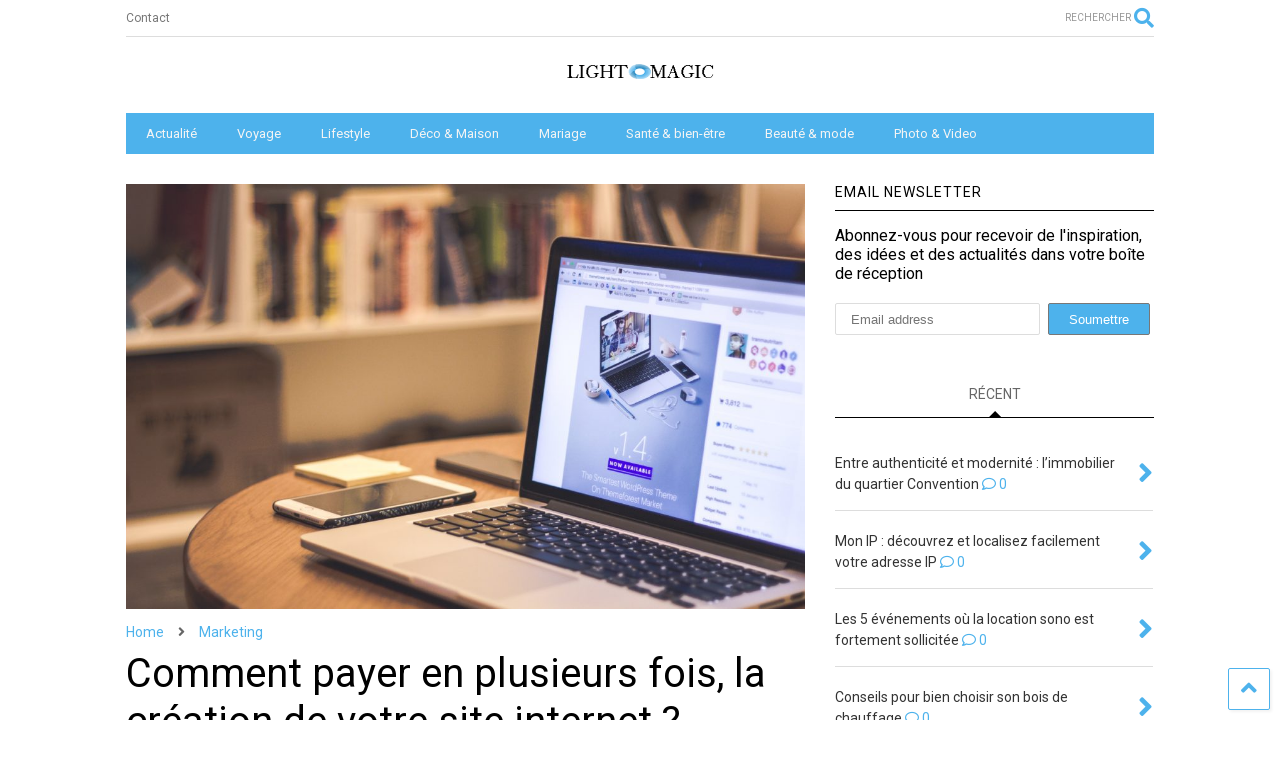

--- FILE ---
content_type: text/html; charset=UTF-8
request_url: https://lightandmagic.fr/comment-payer-en-plusieurs-fois-la-creation-de-votre-site-internet/
body_size: 15427
content:

<!DOCTYPE html>
<!--[if IE 7]>
<html class="ie ie7" lang="fr-FR" prefix="og: https://ogp.me/ns#">
<![endif]-->
<!--[if IE 8]>
<html class="ie ie8" lang="fr-FR" prefix="og: https://ogp.me/ns#">
<![endif]-->
<!--[if !(IE 7) & !(IE 8)]><!-->
<html lang="fr-FR" prefix="og: https://ogp.me/ns#">
<!--<![endif]-->
<head>
	 <!-- 23ce31f2f9bfe754 -->
	<meta charset="UTF-8">
	<meta name="viewport" content="width=device-width, initial-scale=1">
	<link rel="profile" href="https://gmpg.org/xfn/11">	
	
<!-- SEO par Rank Math - https://s.rankmath.com/home -->
<title>Comment payer en plusieurs fois, la création de votre site internet ? - Light &amp; Magic</title>
<meta name="description" content="Pour la création de votre site internet, vous avez plusieurs options à votre disposition. L’une des plus populaires dernièrement est le paiement en plusieurs"/>
<meta name="robots" content="index, follow, max-snippet:-1, max-video-preview:-1, max-image-preview:large"/>
<link rel="canonical" href="https://lightandmagic.fr/comment-payer-en-plusieurs-fois-la-creation-de-votre-site-internet/" />
<meta property="og:locale" content="fr_FR" />
<meta property="og:type" content="article" />
<meta property="og:title" content="Comment payer en plusieurs fois, la création de votre site internet ? - Light &amp; Magic" />
<meta property="og:description" content="Pour la création de votre site internet, vous avez plusieurs options à votre disposition. L’une des plus populaires dernièrement est le paiement en plusieurs" />
<meta property="og:url" content="https://lightandmagic.fr/comment-payer-en-plusieurs-fois-la-creation-de-votre-site-internet/" />
<meta property="og:site_name" content="Light &amp; Magic" />
<meta property="article:author" content="https://www.facebook.com/Sneeit-622691404530609/" />
<meta property="article:section" content="Marketing" />
<meta property="og:updated_time" content="2022-11-08T15:46:57+00:00" />
<meta property="og:image" content="https://lightandmagic.fr/wp-content/uploads/2022/11/desk-laptop-mac-69432-1080x675-1.jpg" />
<meta property="og:image:secure_url" content="https://lightandmagic.fr/wp-content/uploads/2022/11/desk-laptop-mac-69432-1080x675-1.jpg" />
<meta property="og:image:width" content="1080" />
<meta property="og:image:height" content="675" />
<meta property="og:image:alt" content="Comment payer en plusieurs fois, la création de votre site internet ?" />
<meta property="og:image:type" content="image/jpeg" />
<meta property="article:published_time" content="2022-11-08T15:46:55+00:00" />
<meta property="article:modified_time" content="2022-11-08T15:46:57+00:00" />
<meta name="twitter:card" content="summary_large_image" />
<meta name="twitter:title" content="Comment payer en plusieurs fois, la création de votre site internet ? - Light &amp; Magic" />
<meta name="twitter:description" content="Pour la création de votre site internet, vous avez plusieurs options à votre disposition. L’une des plus populaires dernièrement est le paiement en plusieurs" />
<meta name="twitter:creator" content="@tiennguyentweet" />
<meta name="twitter:image" content="https://lightandmagic.fr/wp-content/uploads/2022/11/desk-laptop-mac-69432-1080x675-1.jpg" />
<meta name="twitter:label1" content="Ecrit par" />
<meta name="twitter:data1" content="admin" />
<meta name="twitter:label2" content="Temps de lecture" />
<meta name="twitter:data2" content="2 minutes" />
<script type="application/ld+json" class="rank-math-schema">{"@context":"https://schema.org","@graph":[{"@type":["Person","Organization"],"@id":"https://lightandmagic.fr/#person","name":"mdinaoui","logo":{"@type":"ImageObject","@id":"https://lightandmagic.fr/#logo","url":"https://lightandmagic.fr/wp-content/uploads/2021/05/lightandmagic.png","caption":"mdinaoui","inLanguage":"fr-FR","width":"250","height":"70"},"image":{"@type":"ImageObject","@id":"https://lightandmagic.fr/#logo","url":"https://lightandmagic.fr/wp-content/uploads/2021/05/lightandmagic.png","caption":"mdinaoui","inLanguage":"fr-FR","width":"250","height":"70"}},{"@type":"WebSite","@id":"https://lightandmagic.fr/#website","url":"https://lightandmagic.fr","name":"mdinaoui","publisher":{"@id":"https://lightandmagic.fr/#person"},"inLanguage":"fr-FR"},{"@type":"ImageObject","@id":"https://lightandmagic.fr/wp-content/uploads/2022/11/desk-laptop-mac-69432-1080x675-1.jpg","url":"https://lightandmagic.fr/wp-content/uploads/2022/11/desk-laptop-mac-69432-1080x675-1.jpg","width":"1080","height":"675","inLanguage":"fr-FR"},{"@type":"Person","@id":"https://lightandmagic.fr/author/mdinaoui/","name":"admin","url":"https://lightandmagic.fr/author/mdinaoui/","image":{"@type":"ImageObject","@id":"https://secure.gravatar.com/avatar/dcaccdaeb6e31e319e7649e1b4bd1535?s=96&amp;d=mm&amp;r=g","url":"https://secure.gravatar.com/avatar/dcaccdaeb6e31e319e7649e1b4bd1535?s=96&amp;d=mm&amp;r=g","caption":"admin","inLanguage":"fr-FR"},"sameAs":["http://lightandmagic.fr","https://www.facebook.com/Sneeit-622691404530609/","https://twitter.com/https://twitter.com/tiennguyentweet"]},{"@type":"WebPage","@id":"https://lightandmagic.fr/comment-payer-en-plusieurs-fois-la-creation-de-votre-site-internet/#webpage","url":"https://lightandmagic.fr/comment-payer-en-plusieurs-fois-la-creation-de-votre-site-internet/","name":"Comment payer en plusieurs fois, la cr\u00e9ation de votre site internet ? - Light &amp; Magic","datePublished":"2022-11-08T15:46:55+00:00","dateModified":"2022-11-08T15:46:57+00:00","author":{"@id":"https://lightandmagic.fr/author/mdinaoui/"},"isPartOf":{"@id":"https://lightandmagic.fr/#website"},"primaryImageOfPage":{"@id":"https://lightandmagic.fr/wp-content/uploads/2022/11/desk-laptop-mac-69432-1080x675-1.jpg"},"inLanguage":"fr-FR"},{"@type":"BlogPosting","headline":"Comment payer en plusieurs fois, la cr\u00e9ation de votre site internet ? - Light &amp; Magic","datePublished":"2022-11-08T15:46:55+00:00","dateModified":"2022-11-08T15:46:57+00:00","author":{"@id":"https://lightandmagic.fr/author/mdinaoui/"},"publisher":{"@id":"https://lightandmagic.fr/#person"},"description":"Pour la cr\u00e9ation de votre site internet, vous avez plusieurs options \u00e0 votre disposition. L\u2019une des plus populaires derni\u00e8rement est le paiement en plusieurs","name":"Comment payer en plusieurs fois, la cr\u00e9ation de votre site internet ? - Light &amp; Magic","@id":"https://lightandmagic.fr/comment-payer-en-plusieurs-fois-la-creation-de-votre-site-internet/#richSnippet","isPartOf":{"@id":"https://lightandmagic.fr/comment-payer-en-plusieurs-fois-la-creation-de-votre-site-internet/#webpage"},"image":{"@id":"https://lightandmagic.fr/wp-content/uploads/2022/11/desk-laptop-mac-69432-1080x675-1.jpg"},"inLanguage":"fr-FR","mainEntityOfPage":{"@id":"https://lightandmagic.fr/comment-payer-en-plusieurs-fois-la-creation-de-votre-site-internet/#webpage"}}]}</script>
<!-- /Extension Rank Math WordPress SEO -->

<link rel='dns-prefetch' href='//s.w.org' />
<link rel="alternate" type="application/rss+xml" title="Light &amp; Magic &raquo; Flux" href="https://lightandmagic.fr/feed/" />
<link rel="alternate" type="application/rss+xml" title="Light &amp; Magic &raquo; Flux des commentaires" href="https://lightandmagic.fr/comments/feed/" />
<link rel="alternate" type="application/rss+xml" title="Light &amp; Magic &raquo; Comment payer en plusieurs fois, la création de votre site internet ? Flux des commentaires" href="https://lightandmagic.fr/comment-payer-en-plusieurs-fois-la-creation-de-votre-site-internet/feed/" />
		<!-- This site uses the Google Analytics by MonsterInsights plugin v7.17.0 - Using Analytics tracking - https://www.monsterinsights.com/ -->
		<!-- Remarque : MonsterInsights n’est actuellement pas configuré sur ce site. Le propriétaire doit authentifier son compte Google Analytics dans les réglages de MonsterInsights.  -->
					<!-- No UA code set -->
				<!-- / Google Analytics by MonsterInsights -->
				<script type="text/javascript">
			window._wpemojiSettings = {"baseUrl":"https:\/\/s.w.org\/images\/core\/emoji\/13.0.1\/72x72\/","ext":".png","svgUrl":"https:\/\/s.w.org\/images\/core\/emoji\/13.0.1\/svg\/","svgExt":".svg","source":{"concatemoji":"https:\/\/lightandmagic.fr\/wp-includes\/js\/wp-emoji-release.min.js?ver=5.7.14"}};
			!function(e,a,t){var n,r,o,i=a.createElement("canvas"),p=i.getContext&&i.getContext("2d");function s(e,t){var a=String.fromCharCode;p.clearRect(0,0,i.width,i.height),p.fillText(a.apply(this,e),0,0);e=i.toDataURL();return p.clearRect(0,0,i.width,i.height),p.fillText(a.apply(this,t),0,0),e===i.toDataURL()}function c(e){var t=a.createElement("script");t.src=e,t.defer=t.type="text/javascript",a.getElementsByTagName("head")[0].appendChild(t)}for(o=Array("flag","emoji"),t.supports={everything:!0,everythingExceptFlag:!0},r=0;r<o.length;r++)t.supports[o[r]]=function(e){if(!p||!p.fillText)return!1;switch(p.textBaseline="top",p.font="600 32px Arial",e){case"flag":return s([127987,65039,8205,9895,65039],[127987,65039,8203,9895,65039])?!1:!s([55356,56826,55356,56819],[55356,56826,8203,55356,56819])&&!s([55356,57332,56128,56423,56128,56418,56128,56421,56128,56430,56128,56423,56128,56447],[55356,57332,8203,56128,56423,8203,56128,56418,8203,56128,56421,8203,56128,56430,8203,56128,56423,8203,56128,56447]);case"emoji":return!s([55357,56424,8205,55356,57212],[55357,56424,8203,55356,57212])}return!1}(o[r]),t.supports.everything=t.supports.everything&&t.supports[o[r]],"flag"!==o[r]&&(t.supports.everythingExceptFlag=t.supports.everythingExceptFlag&&t.supports[o[r]]);t.supports.everythingExceptFlag=t.supports.everythingExceptFlag&&!t.supports.flag,t.DOMReady=!1,t.readyCallback=function(){t.DOMReady=!0},t.supports.everything||(n=function(){t.readyCallback()},a.addEventListener?(a.addEventListener("DOMContentLoaded",n,!1),e.addEventListener("load",n,!1)):(e.attachEvent("onload",n),a.attachEvent("onreadystatechange",function(){"complete"===a.readyState&&t.readyCallback()})),(n=t.source||{}).concatemoji?c(n.concatemoji):n.wpemoji&&n.twemoji&&(c(n.twemoji),c(n.wpemoji)))}(window,document,window._wpemojiSettings);
		</script>
		<style type="text/css">
img.wp-smiley,
img.emoji {
	display: inline !important;
	border: none !important;
	box-shadow: none !important;
	height: 1em !important;
	width: 1em !important;
	margin: 0 .07em !important;
	vertical-align: -0.1em !important;
	background: none !important;
	padding: 0 !important;
}
</style>
	<link rel='stylesheet' id='wp-block-library-css'  href='https://lightandmagic.fr/wp-includes/css/dist/block-library/style.min.css?ver=5.7.14' type='text/css' media='all' />
<link rel='stylesheet' id='magone-style-css'  href='https://lightandmagic.fr/wp-content/themes/magone/style.css?ver=7.7' type='text/css' media='all' />
<style id='magone-style-inline-css' type='text/css'>

			
		
</style>
<link rel='stylesheet' id='magone-responsive-css'  href='https://lightandmagic.fr/wp-content/themes/magone/assets/css/responsive.css?ver=7.7' type='text/css' media='all' />
<link rel='stylesheet' id='magone-print-css'  href='https://lightandmagic.fr/wp-content/themes/magone/assets/css/print.css?ver=7.7' type='text/css' media='print' />
<!--[if lt IE 8]>
<link rel='stylesheet' id='magone-ie-8-css'  href='https://lightandmagic.fr/wp-content/themes/magone/assets/css/ie-8.css?ver=7.7' type='text/css' media='all' />
<![endif]-->
<!--[if lt IE 9]>
<link rel='stylesheet' id='magone-ie-9-css'  href='https://lightandmagic.fr/wp-content/themes/magone/assets/css/ie-9.css?ver=7.7' type='text/css' media='all' />
<![endif]-->
<link rel='stylesheet' id='dashicons-css'  href='https://lightandmagic.fr/wp-includes/css/dashicons.min.css?ver=5.7.14' type='text/css' media='all' />
<link rel='stylesheet' id='thickbox-css'  href='https://lightandmagic.fr/wp-includes/js/thickbox/thickbox.css?ver=5.7.14' type='text/css' media='all' />
<link rel='stylesheet' id='sneeit-font-awesome-css'  href='https://lightandmagic.fr/wp-content/plugins/sneeit-framework/fonts/font-awesome-5x/css/all.min.css?ver=7.9' type='text/css' media='all' />
<link rel='stylesheet' id='sneeit-font-awesome-shims-css'  href='https://lightandmagic.fr/wp-content/plugins/sneeit-framework/fonts/font-awesome-5x/css/v4-shims.min.css?ver=7.9' type='text/css' media='all' />
<link rel='stylesheet' id='sneeit-rating-css'  href='https://lightandmagic.fr/wp-content/plugins/sneeit-framework/css/min/front-rating.min.css?ver=7.9' type='text/css' media='all' />
<script type='text/javascript' src='https://lightandmagic.fr/wp-includes/js/jquery/jquery.min.js?ver=3.5.1' id='jquery-core-js'></script>
<script type='text/javascript' src='https://lightandmagic.fr/wp-includes/js/jquery/jquery-migrate.min.js?ver=3.3.2' id='jquery-migrate-js'></script>
<link rel="https://api.w.org/" href="https://lightandmagic.fr/wp-json/" /><link rel="alternate" type="application/json" href="https://lightandmagic.fr/wp-json/wp/v2/posts/2665" /><link rel="EditURI" type="application/rsd+xml" title="RSD" href="https://lightandmagic.fr/xmlrpc.php?rsd" />
<link rel="wlwmanifest" type="application/wlwmanifest+xml" href="https://lightandmagic.fr/wp-includes/wlwmanifest.xml" /> 
<meta name="generator" content="WordPress 5.7.14" />
<link rel='shortlink' href='https://lightandmagic.fr/?p=2665' />
<link rel="alternate" type="application/json+oembed" href="https://lightandmagic.fr/wp-json/oembed/1.0/embed?url=https%3A%2F%2Flightandmagic.fr%2Fcomment-payer-en-plusieurs-fois-la-creation-de-votre-site-internet%2F" />
<link rel="alternate" type="text/xml+oembed" href="https://lightandmagic.fr/wp-json/oembed/1.0/embed?url=https%3A%2F%2Flightandmagic.fr%2Fcomment-payer-en-plusieurs-fois-la-creation-de-votre-site-internet%2F&#038;format=xml" />
<!--[if lt IE 9]><script src="https://lightandmagic.fr/wp-content/plugins/sneeit-framework/js/html5.js"></script><![endif]--><meta name="theme-color" content="#4db2ec" /><style type="text/css">.m1-wrapper{width:1070px}.header-layout-logo-mid .td .blog-title, .header-layout-logo-top .td .blog-title{max-width:302px!important}#content{width:69%}.main-sidebar{width:31%}a,a:hover,.color,.slider-item .meta-item .fa, .shortcode-tab ul.tab-header li a, .shortcode-vtab ul.tab-header li a, .shortcode-tab.ui-tabs ul.tab-header.ui-tabs-nav .ui-tabs-anchor, .shortcode-vtab.ui-tabs ul.tab-header.ui-tabs-nav .ui-tabs-anchor, .shortcode-accordion .ui-state-default .accordion-title {color: #4db2ec;}.border {border-color: #4db2ec;}.bg {background-color: #4db2ec;}.main-menu {border-top: 1px solid #4db2ec;}.main-menu ul.sub-menu li:hover > a {border-left: 2px solid #4db2ec;}.main-menu .menu-item-mega > .menu-item-inner > .sub-menu {border-top: 2px solid #4db2ec;}.main-menu .menu-item-mega > .menu-item-inner > .sub-menu > li li:hover a {border-left: 1px solid #4db2ec;}.main-menu ul.sub-menu li:hover > a, .main-menu .menu-item-mega > .menu-item-inner > .sub-menu, .main-menu .menu-item-mega > .menu-item-inner > .sub-menu > li li:hover a {border-color: #4db2ec!important;}.header-social-icons ul li a:hover {color: #4db2ec;}.owl-dot.active,.main-sidebar .widget.follow-by-email .follow-by-email-submit {background: #4db2ec;}#footer .widget.social_icons li a:hover {color: #4db2ec;}#footer .follow-by-email .follow-by-email-submit, #mc_embed_signup .button, .wpcf7-form-control[type="submit"], .bbpress [type="submit"] {background: #4db2ec!important;}.feed.widget .feed-widget-header, .sneeit-percent-fill, .sneeit-percent-mask {border-color: #4db2ec;}.feed.widget.box-title h2.widget-title {background: #4db2ec;}.social_counter {color: #4db2ec}.social_counter .button {background: #4db2ec}body{color:#000000}body{background-color:#ffffff}.m1-wrapper, a.comments-title.active{background:#ffffff}.header-bg {background-color:#ffffff;}#header-content, #header-content span, #header-content a {color: #000000}.top-menu > ul.menu > li > a{color:#777}.top-menu > ul.menu > li:hover > a{color:#000000}.top-menu > ul.menu > li > a{font:normal normal 12px "Roboto", sans-serif}.main-menu ul.menu > li > a{color:#f4f4f4}.main-menu ul.menu > li:hover > a{color:#ffffff}.main-menu ul.menu > li:hover > a{background:#218ad1}.main-menu {background:#4db2ec}.main-menu ul.menu > li.current-menu-item > a {background: #1e73be}.main-menu ul.menu > li.current-menu-item > a {color:#ffffff}.main-menu > ul.menu > li > a{font:normal normal 13px "Roboto", sans-serif}.main-menu ul.menu li ul.sub-menu li > a{color:#cccccc}.main-menu ul.menu li ul.sub-menu li:hover > a{color:#ffffff}.main-menu ul.sub-menu,.main-menu .menu-item-mega-label .menu-item-inner{background:#333333}body{background-attachment:scroll}body{font:normal normal 14px "Roboto", sans-serif}h1.post-title{font:normal normal 40px "Roboto", sans-serif}h1.post-title {color:#000}.post-sub-title-wrapper h2 {font:normal bold 20px "Roboto", sans-serif}.post-sub-title-wrapper h2 {color:#000}.post-body .post-body-inner {font:normal normal 14px "Roboto", sans-serif}.feed-widget-header .widget-title{font:normal normal 20px "Roboto", sans-serif}.feed.widget h3.item-title {font-family:"Roboto", sans-serif}.main-sidebar .widget > h2, .main-sidebar .feed-widget-header, .main-sidebar .feed-widget-header h2{font:normal normal 14px "Roboto", sans-serif}.blog-title img {width: 150px}.blog-title img {height: 30px}@media screen and (max-width: 899px) {.blog-title img {width: 150px}}@media screen and (max-width: 899px) {.blog-title img {height: 30px}}</style>	<meta name="google-site-verification" content="AIIfNlbDSd_RIwiDyRn9wQx2UnPS3pTQ90FQ-1i_nSU" />
	<meta name="publisuites-verify-code" content="aHR0cHM6Ly9saWdodGFuZG1hZ2ljLmZy" />
</head>

<body class="post-template-default single single-post postid-2665 single-format-standard item sidebar-right solid-wrapper">

<div class="m1-wrapper">
	<div class="wide">
				<header id="header" class="header-layout-logo-mid has-top-menu">
						
<div class="clear"></div>			<div class="top-bar has-menu">
	<a id="top-menu-toggle-mobile" class="top-menu-toggle header-button toggle-button mobile">
	<span class="inner">
		<i class="fa fa-bars color"></i> 
		<span>TOP MENU</span>
	</span>
</a>
<div class="widget page-list menu pagelist top-menu no-title" id="top-menu"><ul id="menu-top-menu" class="menu"><li id="menu-item-1977" class="menu-item menu-item-type-post_type menu-item-object-page menu-item-1977"><a href="https://lightandmagic.fr/contact/">Contact</a></li>
</ul><div class="clear"></div><!--!important-->
</div>	<a class='header-button' id='search-toggle' href="javascript:void(0)">
	<span class='inner'>
		<span>RECHERCHER</span> <i class='fa fa-search color'></i>
	</span>
</a>
								
								

	<div class="clear"></div>		
</div>
<div class="top-page-wrapper auto-height">
	<div class="table">
		<div class="tr">

	
					<div id="top-page-logo">
						<h2 class="blog-title"><a href="https://lightandmagic.fr" title="Light &amp; Magic"><img width="250" height="70" alt="Light &amp; Magic" src="https://lightandmagic.fr/wp-content/uploads/2021/05/lightandmagic.png" data-retina=""/></a></h2>
				</div>
		
		</div>
	</div>
</div><!-- end of .auto-height.top-page-wrapper -->
<div class="clear"></div>


<div class="section shad header-bg" id="header-section">
	<div class="widget header no-title" id="header-content">
		<a id="main-menu-toggle" class="main-menu-toggle header-button toggle-button active">
	<span class="inner">
		<i class="fa fa-bars color"></i> 
		<span>MENU</span>
	</span>
	<span class="arrow border"></span>
</a>
<a id="main-menu-toggle-mobile" class="main-menu-toggle header-button toggle-button mobile">
	<span class="inner">
		<i class="fa fa-bars color"></i> 
		<span>MENU</span>
	</span>
	<span class="arrow border"></span>
</a>
						
	</div><!-- end of #header-content -->

	<div class="widget page-list menu pagelist main-menu no-title" id="main-menu"><ul id="menu-menu-home" class="menu"><li id="menu-item-1989" class="menu-item menu-item-type-taxonomy menu-item-object-category menu-item-1989"><a href="https://lightandmagic.fr/category/actualite/">Actualité</a></li>
<li id="menu-item-1990" class="menu-item menu-item-type-taxonomy menu-item-object-category menu-item-1990"><a href="https://lightandmagic.fr/category/voyage/">Voyage</a></li>
<li id="menu-item-1991" class="menu-item menu-item-type-taxonomy menu-item-object-category menu-item-1991"><a href="https://lightandmagic.fr/category/lifestyle/">Lifestyle</a></li>
<li id="menu-item-1992" class="menu-item menu-item-type-taxonomy menu-item-object-category menu-item-1992"><a href="https://lightandmagic.fr/category/deco-maison/">Déco &amp; Maison</a></li>
<li id="menu-item-1993" class="menu-item menu-item-type-taxonomy menu-item-object-category menu-item-1993"><a href="https://lightandmagic.fr/category/mariage/">Mariage</a></li>
<li id="menu-item-1994" class="menu-item menu-item-type-taxonomy menu-item-object-category menu-item-1994"><a href="https://lightandmagic.fr/category/sante-bien-etre/">Santé &amp; bien-être</a></li>
<li id="menu-item-1995" class="menu-item menu-item-type-taxonomy menu-item-object-category menu-item-1995"><a href="https://lightandmagic.fr/category/beaute-mode/">Beauté &amp; mode</a></li>
<li id="menu-item-1996" class="menu-item menu-item-type-taxonomy menu-item-object-category menu-item-1996"><a href="https://lightandmagic.fr/category/photo-video/">Photo &amp; Video</a></li>
</ul><div class="clear"></div><!--!important-->
</div>
	<div class="clear"></div>
</div>


			
			<div class="clear"></div>
						
<div class="clear"></div>		</header>
				<div class="clear"></div>
		<div id='primary'>
			<div id='content'><div class="content-inner">
							
<div class="clear"></div>							
	<div class="widget content-scroll no-title">
	<div class="blog-posts hfeed">
					<div class="post-outer">
				<div id="post-2665" class="post-2665 post type-post status-publish format-standard has-post-thumbnail hentry category-marketing" itemprop="blogPost" itemscope="itemscope" itemtype="http://schema.org/BlogPosting">
					<div class="post-header">
						<a name="2665" class="post-id" data-id="2665"></a>
						
						<p class="post-feature-media-wrapper">
	<img width="1080" height="675" src="https://lightandmagic.fr/wp-content/uploads/2022/11/desk-laptop-mac-69432-1080x675-1.jpg" class="attachment-full size-full wp-post-image" alt="Comment payer en plusieurs fois, la création de votre site internet ?" loading="lazy" title="Comment payer en plusieurs fois, la création de votre site internet ?" srcset="https://lightandmagic.fr/wp-content/uploads/2022/11/desk-laptop-mac-69432-1080x675-1.jpg 1080w, https://lightandmagic.fr/wp-content/uploads/2022/11/desk-laptop-mac-69432-1080x675-1-400x250.jpg 400w, https://lightandmagic.fr/wp-content/uploads/2022/11/desk-laptop-mac-69432-1080x675-1-650x406.jpg 650w, https://lightandmagic.fr/wp-content/uploads/2022/11/desk-laptop-mac-69432-1080x675-1-250x156.jpg 250w, https://lightandmagic.fr/wp-content/uploads/2022/11/desk-laptop-mac-69432-1080x675-1-768x480.jpg 768w, https://lightandmagic.fr/wp-content/uploads/2022/11/desk-laptop-mac-69432-1080x675-1-150x94.jpg 150w, https://lightandmagic.fr/wp-content/uploads/2022/11/desk-laptop-mac-69432-1080x675-1-800x500.jpg 800w" sizes="(max-width: 1080px) 100vw, 1080px" /></p>

						
						
													<div class="post-breadcrumb"><span><a href="https://lightandmagic.fr"  class="breadcrumb-item"><span class="breadcrumb-item-text">Home</span></a></span><span><i class="fa fa-angle-right"></i></span><span><a href="https://lightandmagic.fr/category/marketing/"  class="breadcrumb-item"><span class="breadcrumb-item-text">Marketing</span></a></span><script type="application/ld+json" style="display:none">{"@context": "https://schema.org","@type": "BreadcrumbList","itemListElement": [{"@type":"ListItem","position":1,"item":{"@type":"WebSite","@id":"https://lightandmagic.fr","name": "Home"}},{"@type":"ListItem","position":2,"item":{"@type":"WebSite","@id":"https://lightandmagic.fr/category/marketing/","name": "Marketing"}}]}</script></div>
										

													
						<h1 class="post-title entry-title" itemprop="name headline">Comment payer en plusieurs fois, la création de votre site internet ?</h1>							

																			
						
												

						<!-- meta data for post -->
													<div class="post-meta-wrapper">
								<a class="author post-meta post-meta-author vcard" href="https://lightandmagic.fr/author/mdinaoui/" rel="author" title="admin" itemprop="author" itemscope="itemscope" itemtype="http://schema.org/Person">
	<i class="fa fa-pencil-square-o"></i>		<span class="fn" itemprop="name">admin</span>
</a>
<a class="post-meta post-meta-comments" href="#comments"><i class="fa fa-comment-o"></i> 0</a>	<a class="entry-date published post-meta post-meta-date timestamp-link" href="https://lightandmagic.fr/comment-payer-en-plusieurs-fois-la-creation-de-votre-site-internet/" rel="bookmark" title="2022-11-08T15:46:57+00:00">
		<i class="fa fa-clock-o"></i>
	<abbr class="updated" itemprop="datePublished" title="novembre 8, 2022 3:46  ">
			<span class="value">
				novembre 8, 2022 3:46  			</span>
		</abbr>
	</a>
							</div>
												
						

					</div><!-- end post-header -->
										<div class="post-body entry-content content-template" id="post-body-2665" itemprop="articleBody">
												<div class="post-ads"><a href="http://magone.sneeit.com/buynow"><img src="https://lightandmagic.fr/wp-content/uploads/2015/12/WP-MagOne-300x250.jpg" alt="my-portfolio" width="300" height="250"/></a></div>
												
																		<div class="post-right">
														
								<p class="post-excerpt">
Pour la création de votre site internet, vous avez plusieurs options à votre disposition. L’une des plus populaires dernièrement est le paiement en p</p>
														
							<div class="post-break-links"><div class="post-break-link"><i class="fa fa-angle-right"></i> <a title="Qu&rsquo;est-ce qu&rsquo;une visite virtuelle ?" href="https://lightandmagic.fr/quest-ce-quune-visite-virtuelle/">Qu&rsquo;est-ce qu&rsquo;une visite virtuelle ?</a></div><div class="post-break-link"><i class="fa fa-angle-right"></i> <a title="Qu&rsquo;est-ce que le développement Web en E-Commerce ?" href="https://lightandmagic.fr/quest-ce-que-le-developpement-web-en-e-commerce/">Qu&rsquo;est-ce que le développement Web en E-Commerce ?</a></div><div class="post-break-link"><i class="fa fa-angle-right"></i> <a title="Comment réussir dans le business en ligne grâce à Amazon : guide et conseils clés" href="https://lightandmagic.fr/comment-reussir-dans-le-business-en-ligne-grace-a-amazon-guide-et-conseils-cles/">Comment réussir dans le business en ligne grâce à Amazon : guide et conseils clés</a></div></div>						</div>
																			<div class="clear"></div>
												
						<div class="post-body-inner">
<p>Pour la création de votre site internet, vous avez plusieurs options à votre disposition. L’une des plus populaires dernièrement est le paiement en plusieurs tranches. En effet, vous n’êtes pas obligé de payer la création de votre site en une seule fois. C’est d’ailleurs une mesure que certains trouvent imprudente. Il existe bien la possibilité de se doter d’un site de qualité, mais en versant le paiement par tranche au concepteur. Dans cet article, nous vous invitons à en savoir davantage sur la raison de cette méthode et comment la réaliser.</p>



<h2>Pourquoi payer son site en plusieurs fois&nbsp;?</h2>



<p>La pratique du paiement en plusieurs dois d’un site internet s’explique pour de nombreuses raisons. D’abord, il faudra préciser que cela y va de l’intérêt du client que de celui du concepteur. Passer par une telle stratégie vous permet de différer vos paiements. En fait, vous pouvez procéder à de nombreux autres achats de marchandises, le temps que le concepteur achève la création de votre site. Cela vous permet de mettre votre temps à profit. Pour certains, cela pourrait leur éviter de devoir verser des frais en guise de crédit à la consommation. Il existe de nombreux <a href="https://www.webab.fr/packs-web" target="_blank" rel="noopener">packs site web</a> que vous pouvez choisir de payer en plusieurs tranches. Mais la vraie question est comment y parvenir.</p>



<h2>Paiement par tranches de la création de site&nbsp;: Comment y arriver&nbsp;?</h2>



<p>Pour payer en plusieurs fois le paiement de votre site internet, vous pouvez passer par plusieurs moyens. En réalité, il existe de nombreuses applications qui peuvent être utilisées à cet effet. C’est le cas par exemple d’Alma, un logiciel dont l’utilisation en paiement par tranches est très reconnue par les vendeurs e-commerce. Mais, il n’est pas le seul. Vous pouvez aussi passer par Oney qui est aussi une autre option qui ne manque pas d’efficacité. Elle permet d’ailleurs de faire des paiements entre 3 et 4 fois. Mais peu importe le moyen choisi, il faudrait avant tout que le concepteur du site l’admette. Ainsi, vous pouvez facilement obtenir un <a href="https://www.webab.fr/site-vitrine-multi-pages-et-site-vitrine-pas-cher/" target="_blank" rel="noopener">pack site vitrine</a> par exemple en faisant votre paiement en plusieurs fois.</p>



<p>Il y a donc des avantages à payer la création de son site internet en plusieurs fois. Vous disposez donc d’assez de moyens pour le faire.</p>
</div>
						<div class="clear"></div>
						
													
						<!-- clear for photos floats -->
						<div class="clear"></div>
						
						
												
						<span itemprop="image" itemscope itemtype="https://schema.org/ImageObject"><meta itemprop="url" content="https://lightandmagic.fr/wp-content/uploads/2022/11/desk-laptop-mac-69432-1080x675-1.jpg"><meta itemprop="width" content="1080"><meta itemprop="height" content="675"></span><span itemprop="publisher" itemscope itemtype="https://schema.org/Organization"><span itemprop="logo" itemscope itemtype="https://schema.org/ImageObject"><meta itemprop="url" content="https://lightandmagic.fr/wp-content/uploads/2021/05/lightandmagic.png"></span><meta itemprop="name" content="Actualités et Infos en France et dans le monde"></span><meta itemprop="dateModified" content="2022-11-08T15:46:57+00:00"><meta itemscope itemprop="mainEntityOfPage" itemType="https://schema.org/WebPage" itemid="https://lightandmagic.fr/comment-payer-en-plusieurs-fois-la-creation-de-votre-site-internet/" content=""/>

						
					</div><!-- end post-body -->
										
					<div class="clear"></div>
					
					
					<div class="post-footer">
						<div class="post-labels post-section">										<a class="post-label" href="https://lightandmagic.fr/category/marketing/" rel="tag">
											<span class="bg label-name">Marketing</span>
											<span class="label-count">
												<span class="label-count-arrow"></span>
												<span class="label-count-value">36</span>
											</span>
										</a>
																			<div class="clear"></div>
								</div>
								<div class="clear"></div>
														

						<div class='post-section post-share-buttons'>
	<h4 class='post-section-title'>
		<i class="fa fa-share-alt"></i> 	</h4>
	<div class='post-share-buttons-holder'>
				<!--[if !IE]> -->
				<script type="text/javascript">var addthis_config = addthis_config||{};addthis_config.data_track_addressbar = false;addthis_config.data_track_clickback = false;</script><script type="text/javascript" src="//s7.addthis.com/js/300/addthis_widget.js#pubid=ra-4f98ab455ea4fbd4" async="async"></script><div class="addthis_sharing_toolbox"></div>
				
		<!-- <![endif]-->
		
		
	</div>
	<div class="clear"></div>
</div>
<div class="clear"></div><input class="post-share-buttons-url" value="https://lightandmagic.fr/comment-payer-en-plusieurs-fois-la-creation-de-votre-site-internet/">												

															
						
							<div class="post-section post-author-box" itemprop="author" itemscope="itemscope" itemtype="http://schema.org/Person">
								<h4 class="post-section-title">
									<i class="fa fa-pencil-square"></i> AUTEUR :
									<a href="https://lightandmagic.fr/author/mdinaoui/" itemprop="url" rel="author" title="author profile">
										<span itemprop="name">admin</span>
									</a>
								</h4>
								<div class="clear"></div>
								<div class="post-author-box-content">
									<div class="author-profile has-avatar">
										<img alt='admin &#039;s Author avatar' src='https://secure.gravatar.com/avatar/dcaccdaeb6e31e319e7649e1b4bd1535?s=50&#038;d=mm&#038;r=g' srcset='https://secure.gravatar.com/avatar/dcaccdaeb6e31e319e7649e1b4bd1535?s=100&#038;d=mm&#038;r=g 2x' class='avatar avatar-50 photo author-profile-avatar cir' height='50' width='50' loading='lazy'/>										<div class="author-profile-description">
											<span itemprop="description">
																							</span>
											<div class="clear"></div>
											<div class="author-social-icon-links"><a class="author-social-links" href="https://www.behance.net/tiennguyenvan" target="_blank" ref="nofollow"><i class="fa fa-behance"></i></a><a class="author-social-links" href="https://www.facebook.com/Sneeit-622691404530609/" target="_blank" ref="nofollow"><i class="fa fa-facebook"></i></a><a class="author-social-links" href="https://plus.google.com/u/0/+TienNguyenPlus" target="_blank" ref="nofollow"><i class="fa fa-google-plus"></i></a><a class="author-social-links" href="https://vn.linkedin.com/in/tien-nguyen-van-4982736b" target="_blank" ref="nofollow"><i class="fa fa-linkedin"></i></a><a class="author-social-links" href="https://www.pinterest.com/tvnguyen/" target="_blank" ref="nofollow"><i class="fa fa-pinterest"></i></a><a class="author-social-links" href="https://twitter.com/tiennguyentweet" target="_blank" ref="nofollow"><i class="fa fa-twitter"></i></a><a class="author-social-links" href="https://www.youtube.com/channel/UCMwiaL6nKXKnSrgwqzlbkaw" target="_blank" ref="nofollow"><i class="fa fa-youtube"></i></a><div class="clear"></div></div>										</div>
									</div>
									
									<div class="clear"></div>
								</div>
								<div class="clear"></div>
							</div>
							<div class="clear"></div>
												
												<div class="post-related" data-count="2" data-id="2665">
							<div class="post-related-inner white shad">
								<div class="white shad post-related-header">
									<h4>RECOMMANDÉ POUR VOUS</h4>
									<a class="post-related-random-button" href="javascript:void(0)" data-count="2" data-id="2665">
										<i class="fa fa-random"></i>
									</a>
									<div class="clear"></div>
								</div>
								<div class="post-related-content">
									<div class="ajax">
										<div class="loader">Chargement...</div>										
									</div>
									<div class="clear"></div>
								</div>
								<div class="clear"></div>
							</div>
						</div>

						
					</div><!-- end post-footer -->
					
				</div><!-- end post-hentry -->
				
						<div class="blog-pager">
						<div class="blog-pager-item newer"><div class="blog-pager-item-inner">
				<div class="text">Message plus récent</div>
				<a href="https://lightandmagic.fr/ecrire-sa-biographie-lhistoire-dune-vie/" rel="next">Ecrire sa biographie : l’histoire d’une vie</a>			</div></div>
			
						<div class="blog-pager-item older"><div class="blog-pager-item-inner">
				<div class="text">Article plus ancien</div>
				<a href="https://lightandmagic.fr/astuces-pour-devenir-influenceur-sur-les-reseaux-sociaux/" rel="prev">Astuces pour devenir influenceur sur les réseaux sociaux</a>			</div></div>
						<div class="clear"></div>
		</div>
									
				
				<div id="comments">
	<div id="comments-title-tabs">
		<h4 class="post-section-title comments-title-tabs-name comments-title-tab">
			<i class="fa fa-comments"></i> COMMENTAIRES		</h4>
	</div>
	<div class="clear"></div>
	<div class="comments-title-tabs-hr"></div>
	<a name="comments"></a>
	
		
<div class="wordpress-comments comments">
	<a class="wordpress-comments-title comments-title" href="javascript:void(0)" data-target=".wordpress-comments" data-comment_number="data:post.numComments">
		WORDPRESS: <span class="color">0</span>	</a>
	
	<div class="wordpress-comments-inner comments-inner">
		<ul class="wordpress-comments-holder comments-holder">
					</ul>		
		<div class="wordpress-comment-footer">
				<div id="respond" class="comment-respond">
		<h3 id="reply-title" class="comment-reply-title">Laisser un commentaire <small><a rel="nofollow" id="cancel-comment-reply-link" href="/comment-payer-en-plusieurs-fois-la-creation-de-votre-site-internet/#respond" style="display:none;">Annuler la réponse</a></small></h3><form action="https://lightandmagic.fr/wp-comments-post.php" method="post" id="commentform" class="comment-form"><p class="comment-notes"><span id="email-notes">Votre adresse e-mail ne sera pas publiée.</span> Les champs obligatoires sont indiqués avec <span class="required">*</span></p><p class="comment-form-comment"><label for="comment">Commentaire</label> <textarea id="comment" name="comment" cols="45" rows="8" maxlength="65525" required="required"></textarea></p><p class="comment-form-author"><label for="author">Nom <span class="required">*</span></label> <input id="author" name="author" type="text" value="" size="30" maxlength="245" required='required' /></p>
<p class="comment-form-email"><label for="email">E-mail <span class="required">*</span></label> <input id="email" name="email" type="text" value="" size="30" maxlength="100" aria-describedby="email-notes" required='required' /></p>
<p class="comment-form-url"><label for="url">Site web</label> <input id="url" name="url" type="text" value="" size="30" maxlength="200" /></p>
<p class="comment-form-cookies-consent"><input id="wp-comment-cookies-consent" name="wp-comment-cookies-consent" type="checkbox" value="yes" /> <label for="wp-comment-cookies-consent">Enregistrer mon nom, mon e-mail et mon site dans le navigateur pour mon prochain commentaire.</label></p>
<p class="form-submit"><input name="submit" type="submit" id="submit" class="shad bg" value="Laisser un commentaire" /> <input type='hidden' name='comment_post_ID' value='2665' id='comment_post_ID' />
<input type='hidden' name='comment_parent' id='comment_parent' value='0' />
</p></form>	</div><!-- #respond -->
			</div>		
	</div>
	
	
</div>	
	<div class="facebook-comments comments">
    <a class="facebook-comments-title comments-title" href="javascript:void(0)" data-target=".facebook-comments">
        FACEBOOK: 
		<span class="color">
			<fb:comments-count href="https://lightandmagic.fr/comment-payer-en-plusieurs-fois-la-creation-de-votre-site-internet/">0</fb:comments-count>
		</span>		
    </a>
    <div class="facebook-comments-inner comments-inner">
		<div id="jsid-comment-facebook-plugin" class="fb-comments fb_iframe_widget" data-numposts="5" data-colorscheme="light" data-width="0" data-height="600" fb-xfbml-state="rendered"></div>		
		<div class="hide ajax-comment-count" data-system="facebook" data-id="2665"><fb:comments-count href="https://lightandmagic.fr/comment-payer-en-plusieurs-fois-la-creation-de-votre-site-internet/"></fb:comments-count></div>		
    </div>
</div>
	
	<div class='disqus-comments comments'>
	<a class='disqus-comments-title comments-title' href='javascript:void(0)' data-target='.disqus-comments'>
		DISQUS: 
		<span class="color">
			<span class="disqus-comment-count" data-disqus-identifier="2665">0</span>
		</span>
	</a>
	<div class="disqus-comments-inner comments-inner">
		<div id="disqus_thread">
<script>
var disqus_config = function() {
	this.page.url = 'https://lightandmagic.fr/comment-payer-en-plusieurs-fois-la-creation-de-votre-site-internet/'; // Replace PAGE_URL with your page's canonical URL variable
	this.page.identifier = 2665; // Replace PAGE_IDENTIFIER with your page's unique identifier variable
};

(function() {
var d = document, s = d.createElement('script');
s.src = '//magonetemplate.disqus.com/embed.js';
s.setAttribute('data-timestamp', +new Date());
(d.head || d.body).appendChild(s);
})();
</script>
<script id="dsq-count-scr" src="https://magonetemplate.disqus.com/count.js" async></script>
		</div>
	</div>
	
	<div class="hide ajax-comment-count" data-system="disqus" data-id="2665"><span class="disqus-comment-count" data-disqus-identifier="2665"></span></div>	
</div>
		
</div><!--#comments-->	
<div class="clear"></div>

			</div>
	</div>
</div>			
		<div class="clear"></div>			
<div class="clear"></div></div></div><aside id="sidebar" class="section main-sidebar sticky-inside"><div class="widget follow-by-email misc followbyemail"><h2 class="widget-title">EMAIL NEWSLETTER</h2><div class="widget-content">				<div class="desc">Abonnez-vous pour recevoir de l'inspiration, des idées et des actualités dans votre boîte de réception</div>
						<div class="follow-by-email-inner">
				<form action="https://feedburner.google.com/fb/a/mailverify" method="post" onsubmit="window.open(&quot;https://feedburner.google.com/fb/a/mailverify?uri=pGKU&quot;, &quot;popupwindow&quot;, &quot;scrollbars=yes,width=550,height=520&quot;); return true" target="popupwindow">
					<table>
						<tbody>
							<tr>
								<td>
									<input class="follow-by-email-address" name="email" placeholder="Email address" type="text">
								</td>
								<td>
									<input class="follow-by-email-submit" type="submit" value="Soumettre ">
								</td>
							</tr>
						</tbody>
					</table>
					<input name="uri" type="hidden" value="pGKU">
					<input name="loc" type="hidden" value="fr_FR">
				</form>
			</div></div><div class="clear"></div></div><div class="clear"></div><div class="widget Label list label feed tab show-index has-title fix-height " id="Label1"><div class="feed-widget-header"><h2 class="widget-title feed-widget-title"><a href="https://lightandmagic.fr/?s=">RÉCENT</a></h2><div class="clear"></div></div><div class="widget-content feed-widget-content widget-content-Label1" id="widget-content-Label1"><div  class="shad item item-0 item-two item-three item-four table"><div class="tr"><div class="td"><h3 class="item-title"><a href="https://lightandmagic.fr/entre-authenticite-et-modernite-limmobilier-du-quartier-convention/"><span class="title-name">Entre authenticité et modernité : l’immobilier du quartier Convention</span></a> <a class="meta-item meta-item-comment-number" href="https://lightandmagic.fr/entre-authenticite-et-modernite-limmobilier-du-quartier-convention/#respond"><i class="fa fa-comment-o color"></i> <span class="color">0</span></a></h3></div><div class="td item-readmore"><a href="https://lightandmagic.fr/entre-authenticite-et-modernite-limmobilier-du-quartier-convention/#more"><i class="fa fa-angle-right"></i></a></div></div></div><div class="clear"></div><div  class="shad item item-1 than-0 table"><div class="tr"><div class="td"><h3 class="item-title"><a href="https://lightandmagic.fr/mon-ip-decouvrez-et-localisez-facilement-votre-adresse-ip/"><span class="title-name">Mon IP : découvrez et localisez facilement votre adresse IP</span></a> <a class="meta-item meta-item-comment-number" href="https://lightandmagic.fr/mon-ip-decouvrez-et-localisez-facilement-votre-adresse-ip/#respond"><i class="fa fa-comment-o color"></i> <span class="color">0</span></a></h3></div><div class="td item-readmore"><a href="https://lightandmagic.fr/mon-ip-decouvrez-et-localisez-facilement-votre-adresse-ip/#more"><i class="fa fa-angle-right"></i></a></div></div></div><div class="clear"></div><div  class="shad item item-2 item-two than-0 than-1 table"><div class="tr"><div class="td"><h3 class="item-title"><a href="https://lightandmagic.fr/les-5-evenements-ou-la-location-sono-est-fortement-sollicitee/"><span class="title-name">Les 5 événements où la location sono est fortement sollicitée</span></a> <a class="meta-item meta-item-comment-number" href="https://lightandmagic.fr/les-5-evenements-ou-la-location-sono-est-fortement-sollicitee/#respond"><i class="fa fa-comment-o color"></i> <span class="color">0</span></a></h3></div><div class="td item-readmore"><a href="https://lightandmagic.fr/les-5-evenements-ou-la-location-sono-est-fortement-sollicitee/#more"><i class="fa fa-angle-right"></i></a></div></div></div><div class="clear"></div><div  class="shad item item-3 item-three than-0 than-1 than-2 table"><div class="tr"><div class="td"><h3 class="item-title"><a href="https://lightandmagic.fr/conseils-pour-bien-choisir-son-bois-de-chauffage/"><span class="title-name">Conseils pour bien choisir son bois de chauffage</span></a> <a class="meta-item meta-item-comment-number" href="https://lightandmagic.fr/conseils-pour-bien-choisir-son-bois-de-chauffage/#respond"><i class="fa fa-comment-o color"></i> <span class="color">0</span></a></h3></div><div class="td item-readmore"><a href="https://lightandmagic.fr/conseils-pour-bien-choisir-son-bois-de-chauffage/#more"><i class="fa fa-angle-right"></i></a></div></div></div><div class="clear"></div><div  class="shad item item-4 item-two item-four than-0 than-1 than-2 than-3 table"><div class="tr"><div class="td"><h3 class="item-title"><a href="https://lightandmagic.fr/zoom-sur-le-salon-des-alliances-lyon-le-paradis-des-futurs-maries/"><span class="title-name">Zoom sur le Salon des Alliances Lyon, le paradis des futurs mariés</span></a> <a class="meta-item meta-item-comment-number" href="https://lightandmagic.fr/zoom-sur-le-salon-des-alliances-lyon-le-paradis-des-futurs-maries/#respond"><i class="fa fa-comment-o color"></i> <span class="color">0</span></a></h3></div><div class="td item-readmore"><a href="https://lightandmagic.fr/zoom-sur-le-salon-des-alliances-lyon-le-paradis-des-futurs-maries/#more"><i class="fa fa-angle-right"></i></a></div></div></div><div class="clear"></div></div><div class="clear"></div></div><div class="clear"></div><div class="clear"></div><div class="widget Label list label feed show-index has-title fix-height " id="Label2"><div class="feed-widget-header"><h2 class="widget-title feed-widget-title"><span>POPULAIRE </span></h2><div class="clear"></div></div><div class="widget-content feed-widget-content widget-content-Label2" id="widget-content-Label2"><div  class="shad item item-0 item-two item-three item-four table"><div class="tr"><div class="td"><h3 class="item-title"><a href="https://lightandmagic.fr/author/mdinaoui/" target="_blank" class="meta-item meta-item-author"><i class="fa fa-pencil-square-o"></i> <span>admin</span></a>: <a href="https://lightandmagic.fr/clenbuterol-achat-au-canada/"><span class="title-name">Clenbutérol achat au Canada !</span></a></h3><span class="meta-item meta-item-date"><a class="meta-item meta-item-date" href="https://lightandmagic.fr/clenbuterol-achat-au-canada/"><i class="fa fa-clock-o"></i> <span>novembre 22, 2021</span></a></span></div></div></div><div class="clear"></div><div  class="shad item item-1 than-0 table"><div class="tr"><div class="td"><h3 class="item-title"><a href="https://lightandmagic.fr/author/mdinaoui/" target="_blank" class="meta-item meta-item-author"><i class="fa fa-pencil-square-o"></i> <span>admin</span></a>: <a href="https://lightandmagic.fr/conseils-pour-identifier-une-bonne-agence-web/"><span class="title-name">Conseils pour identifier une bonne agence web</span></a></h3><span class="meta-item meta-item-date"><a class="meta-item meta-item-date" href="https://lightandmagic.fr/conseils-pour-identifier-une-bonne-agence-web/"><i class="fa fa-clock-o"></i> <span>août 18, 2022</span></a></span></div></div></div><div class="clear"></div><div  class="shad item item-2 item-two than-0 than-1 table"><div class="tr"><div class="td"><h3 class="item-title"><a href="https://lightandmagic.fr/author/mdinaoui/" target="_blank" class="meta-item meta-item-author"><i class="fa fa-pencil-square-o"></i> <span>admin</span></a>: <a href="https://lightandmagic.fr/comment-bien-choisir-son-moule-de-cuisine/"><span class="title-name">Comment bien choisir son moule de cuisine ?</span></a></h3><span class="meta-item meta-item-date"><a class="meta-item meta-item-date" href="https://lightandmagic.fr/comment-bien-choisir-son-moule-de-cuisine/"><i class="fa fa-clock-o"></i> <span>février 12, 2024</span></a></span></div></div></div><div class="clear"></div><div  class="shad item item-3 item-three than-0 than-1 than-2 table"><div class="tr"><div class="td"><h3 class="item-title"><a href="https://lightandmagic.fr/author/mdinaoui/" target="_blank" class="meta-item meta-item-author"><i class="fa fa-pencil-square-o"></i> <span>admin</span></a>: <a href="https://lightandmagic.fr/comment-choisir-des-bougies-pour-votre-decoration-dinterieur/"><span class="title-name">Comment choisir des bougies pour votre décoration d&rsquo;intérieur ?</span></a></h3><span class="meta-item meta-item-date"><a class="meta-item meta-item-date" href="https://lightandmagic.fr/comment-choisir-des-bougies-pour-votre-decoration-dinterieur/"><i class="fa fa-clock-o"></i> <span>mars 29, 2023</span></a></span></div></div></div><div class="clear"></div><div  class="shad item item-4 item-two item-four than-0 than-1 than-2 than-3 table"><div class="tr"><div class="td"><h3 class="item-title"><a href="https://lightandmagic.fr/author/mdinaoui/" target="_blank" class="meta-item meta-item-author"><i class="fa fa-pencil-square-o"></i> <span>admin</span></a>: <a href="https://lightandmagic.fr/velos-electriques-la-verite-sur-ce-a-quoi-vous-pouvez-vous-attendre/"><span class="title-name">Vélos électriques: la vérité sur ce à quoi vous pouvez vous attendre</span></a></h3><span class="meta-item meta-item-date"><a class="meta-item meta-item-date" href="https://lightandmagic.fr/velos-electriques-la-verite-sur-ce-a-quoi-vous-pouvez-vous-attendre/"><i class="fa fa-clock-o"></i> <span>mars 5, 2022</span></a></span></div></div></div><div class="clear"></div><div  class="shad item item-5 than-0 than-1 than-2 than-3 than-4 table"><div class="tr"><div class="td"><h3 class="item-title"><a href="https://lightandmagic.fr/author/mdinaoui/" target="_blank" class="meta-item meta-item-author"><i class="fa fa-pencil-square-o"></i> <span>admin</span></a>: <a href="https://lightandmagic.fr/comment-choisir-une-montre-squelette-pour-homme/"><span class="title-name">Comment choisir une montre squelette pour homme ?</span></a></h3><span class="meta-item meta-item-date"><a class="meta-item meta-item-date" href="https://lightandmagic.fr/comment-choisir-une-montre-squelette-pour-homme/"><i class="fa fa-clock-o"></i> <span>novembre 29, 2023</span></a></span></div></div></div><div class="clear"></div></div><div class="clear"></div></div><div class="clear"></div><div class="clear"></div><div class="widget Label list label feed tab show-index has-title fix-height " id="Label3"><div class="feed-widget-header"><h2 class="widget-title feed-widget-title"><span>ALÉATOIRE</span></h2><div class="clear"></div></div><div class="widget-content feed-widget-content widget-content-Label3" id="widget-content-Label3"><div  class="shad item item-0 item-two item-three item-four table"><div class="tr"><div class="td"><h3 class="item-title"><a href="https://lightandmagic.fr/dysfonction-erectile-le-guide-complet-pour-comprendre-et-agir/"><span class="title-name">Dysfonction Érectile : Le Guide Complet pour Comprendre et Agir</span></a> <a class="meta-item meta-item-comment-number" href="https://lightandmagic.fr/dysfonction-erectile-le-guide-complet-pour-comprendre-et-agir/#respond"><i class="fa fa-comment-o color"></i> <span class="color">0</span></a></h3></div><div class="td item-readmore"><a href="https://lightandmagic.fr/dysfonction-erectile-le-guide-complet-pour-comprendre-et-agir/#more"><i class="fa fa-angle-right"></i></a></div></div></div><div class="clear"></div><div  class="shad item item-1 than-0 table"><div class="tr"><div class="td"><h3 class="item-title"><a href="https://lightandmagic.fr/lassurance-taxi-au-kilometre-une-solution-economique/"><span class="title-name">L’Assurance taxi au kilomètre : une solution économique ?</span></a> <a class="meta-item meta-item-comment-number" href="https://lightandmagic.fr/lassurance-taxi-au-kilometre-une-solution-economique/#respond"><i class="fa fa-comment-o color"></i> <span class="color">0</span></a></h3></div><div class="td item-readmore"><a href="https://lightandmagic.fr/lassurance-taxi-au-kilometre-une-solution-economique/#more"><i class="fa fa-angle-right"></i></a></div></div></div><div class="clear"></div><div  class="shad item item-2 item-two than-0 than-1 table"><div class="tr"><div class="td"><h3 class="item-title"><a href="https://lightandmagic.fr/refonte-dun-site-wordpress/"><span class="title-name">Refonte d&rsquo;un site WordPress</span></a> <a class="meta-item meta-item-comment-number" href="https://lightandmagic.fr/refonte-dun-site-wordpress/#respond"><i class="fa fa-comment-o color"></i> <span class="color">0</span></a></h3></div><div class="td item-readmore"><a href="https://lightandmagic.fr/refonte-dun-site-wordpress/#more"><i class="fa fa-angle-right"></i></a></div></div></div><div class="clear"></div><div  class="shad item item-3 item-three than-0 than-1 than-2 table"><div class="tr"><div class="td"><h3 class="item-title"><a href="https://lightandmagic.fr/comment-faire-pour-rendre-les-systemes-solaires-plus-intelligents/"><span class="title-name">Comment faire pour rendre les systèmes solaires plus intelligents ?</span></a> <a class="meta-item meta-item-comment-number" href="https://lightandmagic.fr/comment-faire-pour-rendre-les-systemes-solaires-plus-intelligents/#respond"><i class="fa fa-comment-o color"></i> <span class="color">0</span></a></h3></div><div class="td item-readmore"><a href="https://lightandmagic.fr/comment-faire-pour-rendre-les-systemes-solaires-plus-intelligents/#more"><i class="fa fa-angle-right"></i></a></div></div></div><div class="clear"></div><div  class="shad item item-4 item-two item-four than-0 than-1 than-2 than-3 table"><div class="tr"><div class="td"><h3 class="item-title"><a href="https://lightandmagic.fr/the-au-cbd/"><span class="title-name">Thé au CBD</span></a> <a class="meta-item meta-item-comment-number" href="https://lightandmagic.fr/the-au-cbd/#respond"><i class="fa fa-comment-o color"></i> <span class="color">0</span></a></h3></div><div class="td item-readmore"><a href="https://lightandmagic.fr/the-au-cbd/#more"><i class="fa fa-angle-right"></i></a></div></div></div><div class="clear"></div></div><div class="clear"></div></div><div class="clear"></div><div class="clear"></div></aside></div><div class="clear"></div><div class="is-firefox hide"></div><div class="is-ie9 hide"></div><div id="footer">			
<div class="clear"></div><div class="footer-inner shad"><div class="footer-col footer-col-1"><aside id="footer-col-1-section" class="section"><div class="widget Branding no-title"><div class="widget-content"><div class="branding-line branding-logo"><a href="https://lightandmagic.fr"><img alt="Site Logo" src="https://lightandmagic.fr/wp-content/uploads/2021/05/lightandmagic.png"/></a></div><div class="branding-line branding-email branding-info"><i class="fa fa-envelope"></i> <a href="/cdn-cgi/l/email-protection" class="__cf_email__" data-cfemail="fe9d91908a9f9d8abe929799968a9f909a939f99979dd0988c">[email&#160;protected]</a></div></div><div class="clear"></div></div><div class="clear"></div></aside></div><div class="footer-col footer-col-2"><aside id="footer-col-2-section" class="section">
		<div id="recent-posts-3" class="widget widget_recent_entries"><div class="alt-widget-content">
		</div><h2 class="widget-title"><span class="widget-title-content">Articles récents</span></h2><div class="clear"></div><div class="widget-content">
		<ul>
											<li>
					<a href="https://lightandmagic.fr/entre-authenticite-et-modernite-limmobilier-du-quartier-convention/">Entre authenticité et modernité : l’immobilier du quartier Convention</a>
									</li>
											<li>
					<a href="https://lightandmagic.fr/mon-ip-decouvrez-et-localisez-facilement-votre-adresse-ip/">Mon IP : découvrez et localisez facilement votre adresse IP</a>
									</li>
											<li>
					<a href="https://lightandmagic.fr/les-5-evenements-ou-la-location-sono-est-fortement-sollicitee/">Les 5 événements où la location sono est fortement sollicitée</a>
									</li>
											<li>
					<a href="https://lightandmagic.fr/conseils-pour-bien-choisir-son-bois-de-chauffage/">Conseils pour bien choisir son bois de chauffage</a>
									</li>
											<li>
					<a href="https://lightandmagic.fr/zoom-sur-le-salon-des-alliances-lyon-le-paradis-des-futurs-maries/">Zoom sur le Salon des Alliances Lyon, le paradis des futurs mariés</a>
									</li>
											<li>
					<a href="https://lightandmagic.fr/comment-entretenir-vos-baskets-homme-pour-les-garder-impeccables/">Comment entretenir vos baskets homme pour les garder impeccables ?</a>
									</li>
											<li>
					<a href="https://lightandmagic.fr/guide-complet-sur-les-soins-eclaircissants/">Guide complet sur les soins éclaircissants</a>
									</li>
											<li>
					<a href="https://lightandmagic.fr/taxi-a-beloeil-des-partenaires-de-confiance-pour-vos-deplacements/">Taxi à Beloeil : des partenaires de confiance pour vos déplacements !</a>
									</li>
											<li>
					<a href="https://lightandmagic.fr/guide-pratique-quelle-mangeoire-choisir-pour-vos-poules-cochons-et-bovins/">Guide pratique : quelle mangeoire choisir pour vos poules, cochons et bovins ?</a>
									</li>
											<li>
					<a href="https://lightandmagic.fr/de-la-boutique-a-la-garde-robe-les-achats-mode-enfant-les-plus-styles/">De la boutique à la garde-robe : les achats mode enfant les plus stylés</a>
									</li>
											<li>
					<a href="https://lightandmagic.fr/creer-un-coin-detente-organiser-un-espace-pour-puzzle-adulte/">Créer un coin détente : organiser un espace pour puzzle adulte</a>
									</li>
					</ul>

		<div class="clear"></div></div></div><div class="clear"></div></aside></div><div class="footer-col footer-col-3"><aside id="footer-col-3-section" class="section"><div id="categories-5" class="widget widget_categories"><div class="alt-widget-content"></div><h2 class="widget-title"><span class="widget-title-content">Catégories</span></h2><div class="clear"></div><div class="widget-content">
			<ul>
					<li class="cat-item cat-item-139"><a href="https://lightandmagic.fr/category/actualite/" title="Le site d&#039;information des professionnels de la mode, du luxe et de la beauté">Actualité</a>
</li>
	<li class="cat-item cat-item-273"><a href="https://lightandmagic.fr/category/animaux/">Animaux</a>
</li>
	<li class="cat-item cat-item-274"><a href="https://lightandmagic.fr/category/auto-moto/">Auto / Moto</a>
</li>
	<li class="cat-item cat-item-151"><a href="https://lightandmagic.fr/category/beaute-mode/" title="Mode et beauté : suivez toute l&#039;actualité en direct, pour être informé de toute l&#039;info en continu dans votre région, en France et ailleurs">Beauté &amp; mode</a>
</li>
	<li class="cat-item cat-item-216"><a href="https://lightandmagic.fr/category/deco-maison/" title="Tendances, idées, inspirations, nouveautés... Retrouvez toute l&#039;actualité déco sur Le Journal de la Maison.">Déco &amp; Maison</a>
</li>
	<li class="cat-item cat-item-276"><a href="https://lightandmagic.fr/category/education/">Education</a>
</li>
	<li class="cat-item cat-item-272"><a href="https://lightandmagic.fr/category/immobilier/">Immobilier</a>
</li>
	<li class="cat-item cat-item-197"><a href="https://lightandmagic.fr/category/lifestyle/">Lifestyle</a>
</li>
	<li class="cat-item cat-item-193"><a href="https://lightandmagic.fr/category/mariage/" title="Actu Mariage. Qui s&#039;est fiancé cette année ? Quels sont les mariages de stars à ne pas rater ? Les couples du moment ?">Mariage</a>
</li>
	<li class="cat-item cat-item-271"><a href="https://lightandmagic.fr/category/marketing/">Marketing</a>
</li>
	<li class="cat-item cat-item-217"><a href="https://lightandmagic.fr/category/photo-video/" title="
Suivez toute l&#039;actualité et les dernières nouveautés high-tech de l&#039;univers Photo. Découvrez nos guides d&#039;achat, comparatifs, tests, dossiers et bons plans du moment.

">Photo &amp; Video</a>
</li>
	<li class="cat-item cat-item-187"><a href="https://lightandmagic.fr/category/sante-bien-etre/" title="Restez en forme avec nos conseils et astuces beauté, sport, santé et mieux-être. Retrouvez nos articles et fiches pour savoir comment être en bonne santé.">Santé &amp; bien-être</a>
</li>
	<li class="cat-item cat-item-275"><a href="https://lightandmagic.fr/category/sport/">Sport</a>
</li>
	<li class="cat-item cat-item-1"><a href="https://lightandmagic.fr/category/uncategorized/">Uncategorized</a>
</li>
	<li class="cat-item cat-item-157"><a href="https://lightandmagic.fr/category/voyage/" title="Toute l&#039;actualité des voyages et du tourisme : les plus belles destinations de voyage, bons plans pour voyager pas cher, en France et à l&#039;étranger">Voyage</a>
</li>
			</ul>

			<div class="clear"></div></div></div><div id="text-2" class="widget widget_text"><div class="alt-widget-content">			<div class="textwidget"><p><a style="font-size: 0px;" href="https://www.iptv-premium.us/">abonnement iptv</a><a style="font-size: 0px;" href="http://www.recit.net"><br />
www.recit.net</a><br />
<a style="font-size: 0px;" href="https://liltie.com/">liltie</a><br />
<a style="font-size: 0px;" href="https://www.iptv-euro.xyz/">meilleur abonnement iptv</a><br />
<a style="font-size: 0px;" href="https://www.vip-iptv.live/">meilleur abonnement iptv</a><br />
<a style="font-size: 0px;" href="https://www.melissmell.fr/">melissmell</a><br />
<a style="font-size: 0px;" href="https://www.lph-asso.fr">actualité France</a><br />
<a style="font-size: 0px;" href="https://lefest.org">lefest</a><br />
<a style="font-size: 0px;" href="https://badgeonline.fr">badgeonline.fr</a><br />
<a style="font-size: 0px;" href="https://lawra.fr">https://lawra.f</a></p>
</div>
		<div class="clear"></div></div></div><div class="clear"></div></aside></div><div class="clear"></div></div></div><div id="magone-copyright">© 2016 Light & Magic. All rights reserved. </div></div></div><a class='scroll-up shad' href='#'><i class='fa fa-angle-up'></i></a><div class='search-form-wrapper'><div class='search-form-overlay'></div><form role="search" action='https://lightandmagic.fr' class='search-form' method='get'>
	<label class='search-form-label'>Type something and Enter</label>
	<input class='search-text' name='s' value="" type='text' placeholder="Type something and Enter"/>
	<button class='search-submit' type='submit'><i class="fa fa-search"></i></button>
</form></div><link rel='stylesheet' id='sneeit-google-fonts-css'  href='//fonts.googleapis.com/css?family=Roboto%3A400%2C100%2C100italic%2C300%2C300italic%2C400italic%2C500%2C500italic%2C700%2C700italic%2C900%2C900italic&#038;ver=7.9' type='text/css' media='all' />
<script data-cfasync="false" src="/cdn-cgi/scripts/5c5dd728/cloudflare-static/email-decode.min.js"></script><script type='text/javascript' src='https://lightandmagic.fr/wp-includes/js/jquery/ui/core.min.js?ver=1.12.1' id='jquery-ui-core-js'></script>
<script type='text/javascript' src='https://lightandmagic.fr/wp-includes/js/jquery/ui/tabs.min.js?ver=1.12.1' id='jquery-ui-tabs-js'></script>
<script type='text/javascript' src='https://lightandmagic.fr/wp-includes/js/jquery/ui/accordion.min.js?ver=1.12.1' id='jquery-ui-accordion-js'></script>
<script type='text/javascript' src='https://lightandmagic.fr/wp-content/themes/magone/assets/js/owl.js?ver=7.7' id='magone-owl-js'></script>
<script type='text/javascript' id='magone-lib-js-extra'>
/* <![CDATA[ */
var magone = {"text":{"No Found Any Posts":"Aucun article trouv\u00e9 ","Tab":"Tab","Copy All Code":"Copy All Code","Select All Code":"Select All Code","All codes were copied to your clipboard":"All codes were copied to your clipboard","Can not copy the codes \/ texts, please press [CTRL]+[C] (or CMD+C with Mac) to copy":"Can not copy the codes \/ texts, please press [CTRL]+[C] (or CMD+C with Mac) to copy","widget_pagination_post_count":"<span class=\"value\">%1$s<\/span> \/ %2$s POSTS","LOAD MORE":"CHARGER PLUS","OLDER":"PLUS ANCIEN","NEWER":"NOUVEAU","Hover and click above bar to rate":"Hover and click above bar to rate","Hover and click above stars to rate":"Hover and click above stars to rate","You rated %s":"You rated %s","You will rate %s":"You will rate %s","Submitting ...":"Submitting ...","Your browser not support user rating":"Your browser not support user rating","Server not response your rating":"Server not response your rating","Server not accept your rating":"Server not accept your rating"},"ajax_url":"https:\/\/lightandmagic.fr\/wp-admin\/admin-ajax.php","is_rtl":"","is_gpsi":"","facebook_app_id":"403849583055028","disqus_short_name":"magonetemplate","primary_comment_system":"wordpress","disable_wordpress_comment_media":"","sticky_menu":"up","locale":"fr_FR","sticky_sidebar_delay":"200","serve_scaled_images":"","mobile_menu_fold":""};
/* ]]> */
</script>
<script type='text/javascript' src='https://lightandmagic.fr/wp-content/themes/magone/assets/js/lib.js?ver=7.7' id='magone-lib-js'></script>
<script type='text/javascript' src='https://lightandmagic.fr/wp-content/themes/magone/assets/js/main.js?ver=7.7' id='magone-main-js'></script>
<script type='text/javascript' id='thickbox-js-extra'>
/* <![CDATA[ */
var thickboxL10n = {"next":"Suiv.\u00a0>","prev":"<\u00a0Pr\u00e9c.","image":"Image","of":"sur","close":"Fermer","noiframes":"Cette fonctionnalit\u00e9 requiert des iframes. Les iframes sont d\u00e9sactiv\u00e9es sur votre navigateur, ou alors il ne les accepte pas.","loadingAnimation":"https:\/\/lightandmagic.fr\/wp-includes\/js\/thickbox\/loadingAnimation.gif"};
/* ]]> */
</script>
<script type='text/javascript' src='https://lightandmagic.fr/wp-includes/js/thickbox/thickbox.js?ver=3.1-20121105' id='thickbox-js'></script>
<script type='text/javascript' src='https://lightandmagic.fr/wp-includes/js/comment-reply.min.js?ver=5.7.14' id='comment-reply-js'></script>
<script type='text/javascript' src='https://lightandmagic.fr/wp-includes/js/wp-embed.min.js?ver=5.7.14' id='wp-embed-js'></script>
<script defer src="https://static.cloudflareinsights.com/beacon.min.js/vcd15cbe7772f49c399c6a5babf22c1241717689176015" integrity="sha512-ZpsOmlRQV6y907TI0dKBHq9Md29nnaEIPlkf84rnaERnq6zvWvPUqr2ft8M1aS28oN72PdrCzSjY4U6VaAw1EQ==" data-cf-beacon='{"version":"2024.11.0","token":"5841aacee3974cc395715ee57c23ba27","r":1,"server_timing":{"name":{"cfCacheStatus":true,"cfEdge":true,"cfExtPri":true,"cfL4":true,"cfOrigin":true,"cfSpeedBrain":true},"location_startswith":null}}' crossorigin="anonymous"></script>
</body></html>
<!-- Page generated by LiteSpeed Cache 3.6.4 on 2025-11-11 15:30:45 -->

--- FILE ---
content_type: text/html; charset=UTF-8
request_url: https://lightandmagic.fr/wp-admin/admin-ajax.php
body_size: 106
content:
<div class="post-related-item post-related-item-0 item-two">
						<a href="https://lightandmagic.fr/celiagency-votre-choix-de-confiance-pour-acheter-des-followers-tiktok/" title="Cliquez pour lire " class="thumbnail item-thumbnail">
							
						</a>
						<h3 class="item-title"><a href="https://lightandmagic.fr/celiagency-votre-choix-de-confiance-pour-acheter-des-followers-tiktok/">CeliAgency : Votre choix de confiance pour acheter des followers TikTok</a></h3></div><div class="post-related-item post-related-item-1 ">
						<a href="https://lightandmagic.fr/comment-bien-choisir-son-hebergeur-web-pour-un-site-rapide-et-fiable/" title="Cliquez pour lire " class="thumbnail item-thumbnail">
							<img width="960" height="640" src="" class="attachment-full size-full" alt="Comment bien choisir son hébergeur web pour un site rapide et fiable ?" loading="lazy" title="Comment bien choisir son hébergeur web pour un site rapide et fiable ?" sizes="(max-width: 960px) 100vw, 960px" data-s="https://lightandmagic.fr/wp-content/uploads/2025/08/Comment-bien-choisir-son-hébergeur-web-pour-un-site-rapide-et-fiable-_-.jpeg" data-ss="https://lightandmagic.fr/wp-content/uploads/2025/08/Comment-bien-choisir-son-hébergeur-web-pour-un-site-rapide-et-fiable-_-.jpeg 960w, https://lightandmagic.fr/wp-content/uploads/2025/08/Comment-bien-choisir-son-hébergeur-web-pour-un-site-rapide-et-fiable-_--400x267.jpeg 400w, https://lightandmagic.fr/wp-content/uploads/2025/08/Comment-bien-choisir-son-hébergeur-web-pour-un-site-rapide-et-fiable-_--650x433.jpeg 650w, https://lightandmagic.fr/wp-content/uploads/2025/08/Comment-bien-choisir-son-hébergeur-web-pour-un-site-rapide-et-fiable-_--250x167.jpeg 250w, https://lightandmagic.fr/wp-content/uploads/2025/08/Comment-bien-choisir-son-hébergeur-web-pour-un-site-rapide-et-fiable-_--768x512.jpeg 768w, https://lightandmagic.fr/wp-content/uploads/2025/08/Comment-bien-choisir-son-hébergeur-web-pour-un-site-rapide-et-fiable-_--150x100.jpeg 150w, https://lightandmagic.fr/wp-content/uploads/2025/08/Comment-bien-choisir-son-hébergeur-web-pour-un-site-rapide-et-fiable-_--800x533.jpeg 800w" />
						</a>
						<h3 class="item-title"><a href="https://lightandmagic.fr/comment-bien-choisir-son-hebergeur-web-pour-un-site-rapide-et-fiable/">Comment bien choisir son hébergeur web pour un site rapide et fiable ?</a></h3></div>